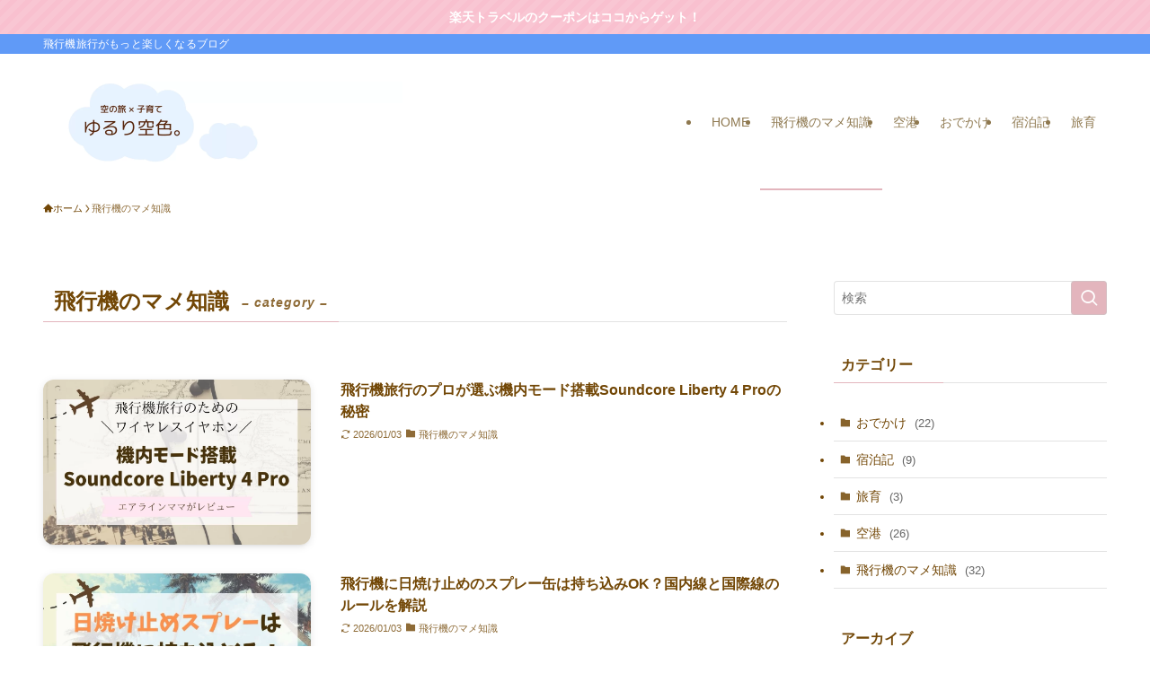

--- FILE ---
content_type: application/javascript; charset=utf-8;
request_url: https://dalc.valuecommerce.com/app3?p=888609078&_s=https%3A%2F%2Fnatablog-mm.com%2Fcategory%2Ftrivia-airplanes%2F&_b=aW_0lAAA2_YDiBmPCooERAqKC5Y6pA&vf=iVBORw0KGgoAAAANSUhEUgAAAAMAAAADCAYAAABWKLW%2FAAAAMElEQVQYV2NkFGP4nxH5hUFnogAD49uVzP9nF%2FQwNBUWMzBu5Or6H%2FVMiqFCIIYBAAzcDbPVTkT8AAAAAElFTkSuQmCC
body_size: 4272
content:
vc_linkswitch_callback({"t":"696ff495","r":"aW_0lQAHPOcDiBmPCooD7AqKC5aQvw","ub":"aW%2F0lQAE7akDiBmPCooCsQqKC%2FCkgw%3D%3D","vcid":"ShtzbJFAOHmnxtPuQFZ6duZBTCa5rOXTQ3qKyNTN3-zhG2X9jsLc-dkL71ZN_PFXohTyl17BOj0","vcpub":"0.474343","s":3677784,"www.rurubu.travel":{"a":"2550407","m":"2366735","g":"325fd1bac5","sp":"utm_source%3Dvaluecommerce%26utm_medium%3Daffiliate"},"dom.jtb.co.jp":{"a":"2549714","m":"2161637","g":"d861a0dfbd","sp":"utm_source%3Dvcdom%26utm_medium%3Daffiliate"},"ssc-dev.solaseedair.jp":{"a":"2426783","m":"2581798","g":"7db60241c5","sp":"utm_source%3Dvaluecommerce%26utm_medium%3Daffiliate"},"biz.travel.yahoo.co.jp":{"a":"2761515","m":"2244419","g":"96a79bc48e"},"master.qa.notyru.com":{"a":"2550407","m":"2366735","g":"325fd1bac5","sp":"utm_source%3Dvaluecommerce%26utm_medium%3Daffiliate"},"mini-shopping.yahoo.co.jp":{"a":"2826703","m":"2201292","g":"869d5e9b8e"},"shopping.geocities.jp":{"a":"2826703","m":"2201292","g":"869d5e9b8e"},"www.expedia.co.jp":{"a":"2438503","m":"2382533","g":"3ad4fc29d2","sp":"eapid%3D0-28%26affcid%3Djp.network.valuecommerce.general_mylink."},"www.jtb.co.jp/kokunai":{"a":"2549714","m":"2161637","g":"d861a0dfbd","sp":"utm_source%3Dvcdom%26utm_medium%3Daffiliate"},"www.klook.com":{"a":"2891793","m":"3587326","g":"339568ec8e"},"rurubu.travel":{"a":"2550407","m":"2366735","g":"325fd1bac5","sp":"utm_source%3Dvaluecommerce%26utm_medium%3Daffiliate"},"www.jtb.co.jp/kokunai_htl":{"a":"2549714","m":"2161637","g":"d861a0dfbd","sp":"utm_source%3Dvcdom%26utm_medium%3Daffiliate"},"travel.yahoo.co.jp":{"a":"2761515","m":"2244419","g":"96a79bc48e"},"global-root-g3.chain-demos.digicert.com":{"a":"2918660","m":"2017725","g":"243ad1208e"},"paypaystep.yahoo.co.jp":{"a":"2826703","m":"2201292","g":"869d5e9b8e"},"st-www.rurubu.travel":{"a":"2550407","m":"2366735","g":"325fd1bac5","sp":"utm_source%3Dvaluecommerce%26utm_medium%3Daffiliate"},"tour.jtrip.co.jp":{"a":"2893108","m":"2409616","g":"feb734128e"},"www.netmile.co.jp":{"a":"2438503","m":"2382533","g":"3ad4fc29d2","sp":"eapid%3D0-28%26affcid%3Djp.network.valuecommerce.general_mylink."},"tabelog.com":{"a":"2797472","m":"3366797","g":"345a0db88e"},"paypaymall.yahoo.co.jp":{"a":"2826703","m":"2201292","g":"869d5e9b8e"},"www-dev.knt.co.jp":{"a":"2918660","m":"2017725","g":"243ad1208e"},"www.jtb.co.jp/kokunai_hotel":{"a":"2549714","m":"2161637","g":"d861a0dfbd","sp":"utm_source%3Dvcdom%26utm_medium%3Daffiliate"},"tour.rurubu.travel":{"a":"2550407","m":"2366735","g":"325fd1bac5","sp":"utm_source%3Dvaluecommerce%26utm_medium%3Daffiliate"},"jalan.net":{"a":"2513343","m":"2130725","g":"b2d0aa668e"},"www.jtb.co.jp":{"a":"2549714","m":"2161637","g":"d861a0dfbd","sp":"utm_source%3Dvcdom%26utm_medium%3Daffiliate"},"dev.test.resv.solaseedair.jp":{"a":"2426783","m":"2581798","g":"7db60241c5","sp":"utm_source%3Dvaluecommerce%26utm_medium%3Daffiliate"},"shopping.yahoo.co.jp":{"a":"2826703","m":"2201292","g":"869d5e9b8e"},"www.jtbonline.jp":{"a":"2549714","m":"2161637","g":"d861a0dfbd","sp":"utm_source%3Dvcdom%26utm_medium%3Daffiliate"},"meito.knt.co.jp":{"a":"2918660","m":"2017725","g":"243ad1208e"},"www.ikyu.com":{"a":"2675907","m":"221","g":"4dfdf9468a"},"approach.yahoo.co.jp":{"a":"2826703","m":"2201292","g":"869d5e9b8e"},"global-root-g2.chain-demos.digicert.com":{"a":"2918660","m":"2017725","g":"243ad1208e"},"www.jtrip.co.jp":{"a":"2893108","m":"2409616","g":"feb734128e"},"st-plus.rurubu.travel":{"a":"2550407","m":"2366735","g":"325fd1bac5","sp":"utm_source%3Dvaluecommerce%26utm_medium%3Daffiliate"},"service.expedia.co.jp":{"a":"2438503","m":"2382533","g":"3ad4fc29d2","sp":"eapid%3D0-28%26affcid%3Djp.network.valuecommerce.general_mylink."},"www.solaseedair.jp":{"a":"2426783","m":"2581798","g":"7db60241c5","sp":"utm_source%3Dvaluecommerce%26utm_medium%3Daffiliate"},"welove.expedia.co.jp":{"a":"2438503","m":"2382533","g":"3ad4fc29d2","sp":"eapid%3D0-28%26affcid%3Djp.network.valuecommerce.general_mylink."},"jtb.co.jp":{"a":"2549714","m":"2161637","g":"d861a0dfbd","sp":"utm_source%3Dvcdom%26utm_medium%3Daffiliate"},"www.knt.co.jp":{"a":"2918660","m":"2017725","g":"243ad1208e"},"r.advg.jp":{"a":"2550407","m":"2366735","g":"325fd1bac5","sp":"utm_source%3Dvaluecommerce%26utm_medium%3Daffiliate"},"l":5,"p":888609078,"yado.knt.co.jp":{"a":"2918660","m":"2017725","g":"243ad1208e"},"jtrip.co.jp":{"a":"2893108","m":"2409616","g":"feb734128e"}})

--- FILE ---
content_type: application/javascript; charset=utf-8;
request_url: https://dalc.valuecommerce.com/app3?p=888609078&_s=https%3A%2F%2Fnatablog-mm.com%2Fcategory%2Ftrivia-airplanes%2F&vf=iVBORw0KGgoAAAANSUhEUgAAAAMAAAADCAYAAABWKLW%2FAAAAMElEQVQYV2NkFGP4nxH5hUFrIj8Do74S8%2F%2FI7z0MTYVlDIy7ubr%2Be59LYVDVEGIAAPIKDFsUj3hFAAAAAElFTkSuQmCC
body_size: 4407
content:
vc_linkswitch_callback({"t":"696ff494","r":"aW_0lAAA2_YDiBmPCooERAqKC5Y6pA","ub":"aW%2F0kwADLyIDiBmPCooFuwqKBtjuKw%3D%3D","vcid":"JrGtKD17GEn8Rnsj4OKwUz1OBtJwNtac4cUmABFqSPq_daxihaPLfMahGvvCQKem_xqt5ckj_Gw","vcpub":"0.056310","paypaystep.yahoo.co.jp":{"a":"2826703","m":"2201292","g":"c2ac26f38c"},"st-www.rurubu.travel":{"a":"2550407","m":"2366735","g":"d4258627c3","sp":"utm_source%3Dvaluecommerce%26utm_medium%3Daffiliate"},"tour.jtrip.co.jp":{"a":"2893108","m":"2409616","g":"2c4f436c8c"},"www.netmile.co.jp":{"a":"2438503","m":"2382533","g":"e560ba36d0","sp":"eapid%3D0-28%26affcid%3Djp.network.valuecommerce.general_mylink."},"tabelog.com":{"a":"2797472","m":"3366797","g":"ea14dd8f8c"},"paypaymall.yahoo.co.jp":{"a":"2826703","m":"2201292","g":"c2ac26f38c"},"www-dev.knt.co.jp":{"a":"2918660","m":"2017725","g":"c3c2e0a88c"},"www.jtb.co.jp/kokunai_hotel":{"a":"2549714","m":"2161637","g":"d42933b3bb","sp":"utm_source%3Dvcdom%26utm_medium%3Daffiliate"},"tour.rurubu.travel":{"a":"2550407","m":"2366735","g":"d4258627c3","sp":"utm_source%3Dvaluecommerce%26utm_medium%3Daffiliate"},"jalan.net":{"a":"2513343","m":"2130725","g":"7de8a9f08c"},"www.jtb.co.jp":{"a":"2549714","m":"2161637","g":"d42933b3bb","sp":"utm_source%3Dvcdom%26utm_medium%3Daffiliate"},"dev.test.resv.solaseedair.jp":{"a":"2426783","m":"2581798","g":"af33cd87c3","sp":"utm_source%3Dvaluecommerce%26utm_medium%3Daffiliate"},"shopping.yahoo.co.jp":{"a":"2826703","m":"2201292","g":"c2ac26f38c"},"www.jtbonline.jp":{"a":"2549714","m":"2161637","g":"d42933b3bb","sp":"utm_source%3Dvcdom%26utm_medium%3Daffiliate"},"meito.knt.co.jp":{"a":"2918660","m":"2017725","g":"c3c2e0a88c"},"www.ikyu.com":{"a":"2675907","m":"221","g":"edcced4b88"},"approach.yahoo.co.jp":{"a":"2826703","m":"2201292","g":"c2ac26f38c"},"global-root-g2.chain-demos.digicert.com":{"a":"2918660","m":"2017725","g":"c3c2e0a88c"},"www.jtrip.co.jp":{"a":"2893108","m":"2409616","g":"2c4f436c8c"},"st-plus.rurubu.travel":{"a":"2550407","m":"2366735","g":"d4258627c3","sp":"utm_source%3Dvaluecommerce%26utm_medium%3Daffiliate"},"service.expedia.co.jp":{"a":"2438503","m":"2382533","g":"e560ba36d0","sp":"eapid%3D0-28%26affcid%3Djp.network.valuecommerce.general_mylink."},"www.solaseedair.jp":{"a":"2426783","m":"2581798","g":"af33cd87c3","sp":"utm_source%3Dvaluecommerce%26utm_medium%3Daffiliate"},"welove.expedia.co.jp":{"a":"2438503","m":"2382533","g":"e560ba36d0","sp":"eapid%3D0-28%26affcid%3Djp.network.valuecommerce.general_mylink."},"jtb.co.jp":{"a":"2549714","m":"2161637","g":"d42933b3bb","sp":"utm_source%3Dvcdom%26utm_medium%3Daffiliate"},"www.knt.co.jp":{"a":"2918660","m":"2017725","g":"c3c2e0a88c"},"r.advg.jp":{"a":"2550407","m":"2366735","g":"d4258627c3","sp":"utm_source%3Dvaluecommerce%26utm_medium%3Daffiliate"},"l":5,"p":888609078,"yado.knt.co.jp":{"a":"2918660","m":"2017725","g":"c3c2e0a88c"},"jtrip.co.jp":{"a":"2893108","m":"2409616","g":"2c4f436c8c"},"s":3677784,"www.rurubu.travel":{"a":"2550407","m":"2366735","g":"d4258627c3","sp":"utm_source%3Dvaluecommerce%26utm_medium%3Daffiliate"},"dom.jtb.co.jp":{"a":"2549714","m":"2161637","g":"d42933b3bb","sp":"utm_source%3Dvcdom%26utm_medium%3Daffiliate"},"ssc-dev.solaseedair.jp":{"a":"2426783","m":"2581798","g":"af33cd87c3","sp":"utm_source%3Dvaluecommerce%26utm_medium%3Daffiliate"},"biz.travel.yahoo.co.jp":{"a":"2761515","m":"2244419","g":"d2d94b508c"},"master.qa.notyru.com":{"a":"2550407","m":"2366735","g":"d4258627c3","sp":"utm_source%3Dvaluecommerce%26utm_medium%3Daffiliate"},"mini-shopping.yahoo.co.jp":{"a":"2826703","m":"2201292","g":"c2ac26f38c"},"shopping.geocities.jp":{"a":"2826703","m":"2201292","g":"c2ac26f38c"},"www.expedia.co.jp":{"a":"2438503","m":"2382533","g":"e560ba36d0","sp":"eapid%3D0-28%26affcid%3Djp.network.valuecommerce.general_mylink."},"www.jtb.co.jp/kokunai":{"a":"2549714","m":"2161637","g":"d42933b3bb","sp":"utm_source%3Dvcdom%26utm_medium%3Daffiliate"},"www.klook.com":{"a":"2891793","m":"3587326","g":"6392956f8c"},"rurubu.travel":{"a":"2550407","m":"2366735","g":"d4258627c3","sp":"utm_source%3Dvaluecommerce%26utm_medium%3Daffiliate"},"www.jtb.co.jp/kokunai_htl":{"a":"2549714","m":"2161637","g":"d42933b3bb","sp":"utm_source%3Dvcdom%26utm_medium%3Daffiliate"},"travel.yahoo.co.jp":{"a":"2761515","m":"2244419","g":"d2d94b508c"},"global-root-g3.chain-demos.digicert.com":{"a":"2918660","m":"2017725","g":"c3c2e0a88c"}})

--- FILE ---
content_type: application/javascript
request_url: https://adsby.2bet.co.jp/natablogmmwipe.js
body_size: 322
content:
(function() {
  var tag = 
`
<script type="text/javascript">
  if (navigator.userAgent.match(/(iphone|ipod|android)/i)){
    window.adstir_vars = {
      ver: "4.0",
          type: "wipe",
      app_id: "MEDIA-1b542033",
      ad_spot: 3
    };
    document.write('<scr'+'ipt src="https://js.ad-stir.com/js/adstir.js?20130527"><\/scr'+'ipt>')
  }
</script>
`;

  var wrapElm = document.createElement('span');
  wrapElm.insertAdjacentHTML('beforeend', tag);
  
  wrapElm.querySelectorAll('script').forEach(function(inactiveScript) {
    var newScript = document.createElement('script');
    newScript.insertAdjacentText('beforeend', inactiveScript.textContent);
    Array.from(inactiveScript.attributes).forEach(function(attr) {
      newScript.setAttribute(attr.name, attr.value);
    });
    inactiveScript.replaceWith(newScript);
  });

  var currentScript = document.currentScript || (function() {
    var scriptNodes = document.getElementsByTagName('script');
    return scriptNodes.item(scriptNodes.length - 1);
  }());

  currentScript.insertAdjacentElement('afterend', wrapElm);
})();